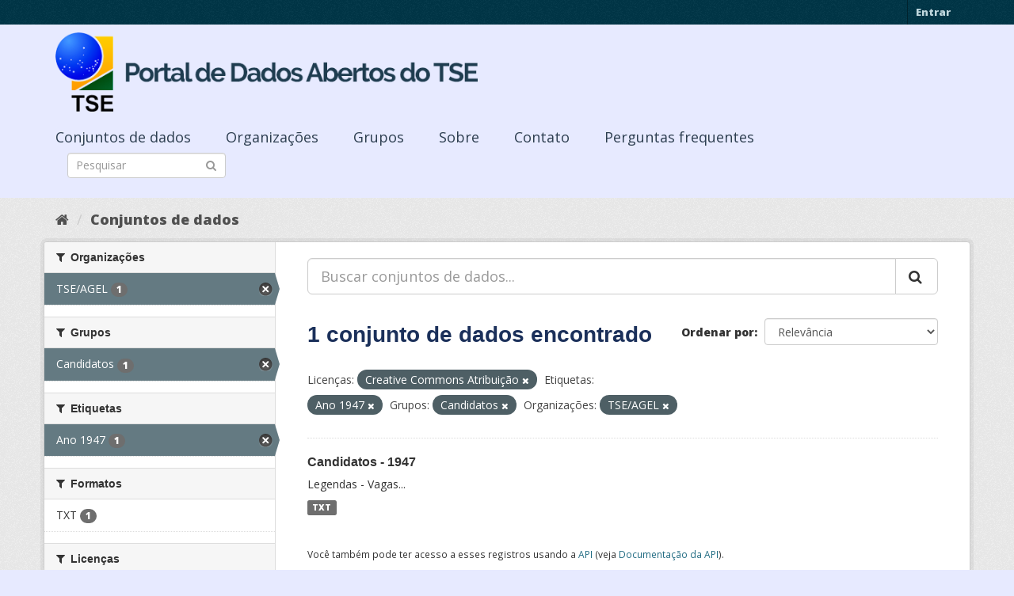

--- FILE ---
content_type: text/html; charset=utf-8
request_url: https://dadosabertos.tse.jus.br/dataset/?license_id=cc-by&tags=Ano+1947&groups=candidatos&organization=tse-agel
body_size: 31562
content:
<!DOCTYPE html>
<!--[if IE 9]> <html lang="pt_BR" class="ie9"> <![endif]-->
<!--[if gt IE 8]><!--> <html lang="pt_BR"> <!--<![endif]-->
  <head>
    <meta charset="utf-8" />
      <meta name="generator" content="ckan 2.9.3" />
      <meta name="viewport" content="width=device-width, initial-scale=1.0">
    <title>Conjunto de dados - Portal de Dados Abertos do TSE</title>

    
    
    <link rel="shortcut icon" href="https://www.tse.jus.br/favicon.ico" />
    
    
        
<!-- Snippet googleanalytics/snippets/googleanalytics_header.html start -->
<script type="text/javascript">
  (function(i,s,o,g,r,a,m){i['GoogleAnalyticsObject']=r;i[r]=i[r]||function(){
  (i[r].q=i[r].q||[]).push(arguments)},i[r].l=1*new Date();a=s.createElement(o),
  m=s.getElementsByTagName(o)[0];a.async=1;a.src=g;m.parentNode.insertBefore(a,m)
  })(window,document,'script','//www.google-analytics.com/analytics.js','ga');

  ga('create', 'UA-210449993-1', 'auto', {});
     
  ga('set', 'anonymizeIp', true);
  ga('send', 'pageview');
</script>
<!-- Snippet googleanalytics/snippets/googleanalytics_header.html end -->

    

      
      
      
      
    

    

  
  <!-- Google Tag Manager -->
<script>(function(w,d,s,l,i){w[l]=w[l]||[];w[l].push({'gtm.start':
new Date().getTime(),event:'gtm.js'});var f=d.getElementsByTagName(s)[0],
j=d.createElement(s),dl=l!='dataLayer'?'&l='+l:'';j.async=true;j.src=
'https://www.googletagmanager.com/gtm.js?id='+i+dl;f.parentNode.insertBefore(j,f);
})(window,document,'script','dataLayer','GTM-PCPG65M');</script>
<!-- End Google Tag Manager -->
  
  
  
      
      
    
  
  


    
    <link href="/webassets/base/4f3188fa_main.css" rel="stylesheet"/><style>
        @import url('https://fonts.googleapis.com/css2?family=Open+Sans:ital,wght@0,300;0,400;0,600;0,800;1,300;1,600;1,800&display=swap');

.featured {
display:none;
}

body {
font-family: 'Open Sans', sans-serif!important;
}

.nums {
Display: none;
}
.follow_button {
Display:none;
}

.hero h3 {
color: #003647!important;
font-weight: bold;
}

 .homepage [role=main] {
    padding: 20px 0;    
    background-repeat: no-repeat;
    background-position: center;
  }

.simple-input .field {
  position: relative;
  margin-top: 3px;
}

.homepage .module-search .module-content {
  border-radius: 3px 3px 0 0;
  border: none;
  Background-color: transparent!important;
 
}

.homepage .stats h3 {
  margin: 0 0 10px 0;
 text-transform: capitalize;
Font-size: 28px!important;
Padding-top: 20px;
Font-weight: bold;

}

.homepage .stats ul {

Font-size: 28px;
Display: grid;

}

.field-main-search::-webkit-input-placeholder{
    color:transparent;
}



.homepage .stats ul li {
    float: left;
    padding: 18px 0px 0px 0px;
    Width:100%

}


.homepage .module-search .tags h3 {
    font-size: 14px;
    line-height: 1.42857143;
    padding: 2px 8px;
    color: #fff!important;
    font-weight: bold;
}

.homepage .module-search {
    padding: 0;
    color: #003647;
    border: none;
    background: transparent;
}

img[src*="#imgDest"] {
   width:100%;  
}
.img-responsive,
.thumbnail > img,
.thumbnail a > img,
.carousel-inner > .item > img,
.carousel-inner > .item > a > img {
  display: none;
  max-width: 100%;
  height: auto;
}

.nav-pills a {
font-family: Arial,FreeSans,sans-serif;
font-size: 18px;
Text-align: left;
}

h2 {
    font-family: Lato,'Helvetica Neue',Arial,Helvetica,sans-serif;
    line-height: 1.28571429em;
    margin: calc(2rem - .14285714em) 0 1rem;
    font-weight: 700;
    padding: 0;
    font-size: 18px;
}

h1 {
    font-family: 'Merriweather', sans-serif;
   
    color: #1B305A;
  
}

h3 {
	
	
	font-family: 'Merriweather', sans-serif;
        color: #1B305A;
        Font-weight: normal;
	
}

.masthead {
background: #e7eaff;
}

.masthead .navigation .nav-pills li a:hover,
.masthead .navigation .nav-pills li a:focus,
.masthead .navigation .nav-pills li.active a {
  background-color: #E7EAFF;
}

@media (min-width: 768px) {
  .hero {
     
background: url(https://www.tse.jus.br/internet/ckan/tse.png) no-repeat top center !important;
     /*background-image: url(https://www.tse.jus.br/internet/ckan/tse.png)!important;*/
background-size: auto 100%!important; 
height:250px;
       background-size: cover;
    background-repeat: no-repeat;
    background-position: center; 
Background-size: cover;
    background: #e7eaff;

  }
}

.homepage .module-search {
    padding: 0;
    color: #fff;
    border: none;
}

.homepage .module-search .module-content {
  border-radius: 3px 3px 0 0;
  background-color: #95A5A5;
  border: none;

  
}

.box {
  background-color:  none;
  /* border: 1px solid #ccc; */
  /* border-radius: 4px; */
  /* -webkit-box-shadow: 0 0 0 4px rgba(0, 0, 0, 0.05); */
   box-shadow: 0 0 0 0;
   border-radius: 24px;
}

.masthead .logo img {
  max-height: 100px;
}

body {
    background: #E7EAFF url(../../base/images/bg.png)!important; 
   font-family: Open Sans;
}
[role=main],
.main {
  min-height: 250px;
}

.module-content {
  padding: 20px 25px;
}

.module-content.box p {
	font-size: 37px;
	font-family: Merriweather, Regular;
}


.search-form .search-input input {
  -webkit-box-sizing: border-box;
  -moz-box-sizing: border-box;
  box-sizing: border-box;
  margin: 0;
  width: 100%;
  height: auto;
 Border-radius: 20px;
}

.nav-pills a {
Font-size: 18px;

    Font-family: font-family: Open Sans, Semibold;
Text-align: left;
}

ul.nav.nav-pills  a {
    color: #2D3E50!important;
    Margin-top:10px;
    Font-size: 18px;
    padding: 0px 42px 0 0px;
   font-family: Open Sans, Semibold;
}



.site-footer {
  margin-bottom: initial; 
  background: url("https://www.tse.jus.br/internet/ckan/background.png");
  background-size: cover;
  background-repeat: no-repeat;
  background-position: center; 
  padding: 68px;
}

.footer-links {
	Display: none;
}
.attribution {
	Display: none;
}

ul.dropdown-menu > li:nth-child(1) {
display: none;
}

.data-viewer-info{
  display: none;
}


      </style>
    
  </head>

  
  <body data-site-root="https://dadosabertos.tse.jus.br/" data-locale-root="https://dadosabertos.tse.jus.br/" >

    
  
  <!-- Google Tag Manager (noscript) -->
<noscript><iframe src="https://www.googletagmanager.com/ns.html?id=GTM-PCPG65M"
height="0" width="0" style="display:none;visibility:hidden"></iframe></noscript>
<!-- End Google Tag Manager (noscript) -->
  

  
    <div class="sr-only sr-only-focusable"><a href="#content">Pular para o conteúdo</a></div>
  

  
     
<div class="account-masthead">
  <div class="container">
     
    <nav class="account not-authed" aria-label="Account">
      <ul class="list-unstyled">
        
        <li><a href="/user/login">Entrar</a></li>
         
      </ul>
    </nav>
     
  </div>
</div>

<header class="navbar navbar-static-top masthead">
    
  <div class="container">
    <div class="navbar-right">
      <button data-target="#main-navigation-toggle" data-toggle="collapse" class="navbar-toggle collapsed" type="button" aria-label="expand or collapse" aria-expanded="false">
        <span class="sr-only">Toggle navigation</span>
        <span class="fa fa-bars"></span>
      </button>
    </div>
    <hgroup class="header-image navbar-left">
       
      <a class="logo" href="/"><img src="/uploads/admin/2021-09-13-195113.155689logo-ckan-2.png" alt="Portal de Dados Abertos do TSE" title="Portal de Dados Abertos do TSE" /></a>
       
    </hgroup>

    <div class="collapse navbar-collapse" id="main-navigation-toggle">
      
      <nav class="section navigation">
        <ul class="nav nav-pills">
            
		<li class="active"><a href="/dataset/">Conjuntos de dados</a></li><li><a href="/organization/">Organizações</a></li><li><a href="/group/">Grupos</a></li><li><a href="/about">Sobre</a></li><li><a href="/pages/sobre">Contato</a></li><li><a href="/pages/perguntasfrequentes">Perguntas frequentes</a></li>
	    
        </ul>
      </nav>
       
      <form class="section site-search simple-input" action="/dataset/" method="get">
        <div class="field">
          <label for="field-sitewide-search">Buscar conjunto de dados</label>
          <input id="field-sitewide-search" type="text" class="form-control" name="q" placeholder="Pesquisar" aria-label="Search datasets"/>
          <button class="btn-search" type="submit" aria-label="Submit"><i class="fa fa-search"></i></button>
        </div>
      </form>
      
    </div>
  </div>
</header>

  
    <div class="main">
      <div id="content" class="container">
        
          
            <div class="flash-messages">
              
                
              
            </div>
          

          
            <div class="toolbar" role="navigation" aria-label="Breadcrumb">
              
                
                  <ol class="breadcrumb">
                    
<!-- Snippet snippets/home_breadcrumb_item.html start -->

<li class="home"><a href="/" aria-label="Início"><i class="fa fa-home"></i><span> Início</span></a></li>
<!-- Snippet snippets/home_breadcrumb_item.html end -->

                    
  <li class="active"><a href="/dataset/">Conjuntos de dados</a></li>

                  </ol>
                
              
            </div>
          

          <div class="row wrapper">
            
            
            

            
              <aside class="secondary col-sm-3">
                
                
  <div class="filters">
    <div>
      
        
<!-- Snippet snippets/facet_list.html start -->


    
    
	
	    
	    
		<section class="module module-narrow module-shallow">
		    
			<h2 class="module-heading">
			    <i class="fa fa-filter"></i>
			    
			    Organizações
			</h2>
		    
		    
			
			    
				<nav aria-label="Organizações">
				    <ul class="list-unstyled nav nav-simple nav-facet">
					
					    
					    
					    
					    
					    <li class="nav-item active">
						<a href="/dataset/?license_id=cc-by&amp;tags=Ano+1947&amp;groups=candidatos" title="">
						    <span class="item-label">TSE/AGEL</span>
						    <span class="hidden separator"> - </span>
						    <span class="item-count badge">1</span>
						</a>
					    </li>
					
				    </ul>
				</nav>

				<p class="module-footer">
				    
					
				    
				</p>
			    
			
		    
		</section>
	    
	
    

<!-- Snippet snippets/facet_list.html end -->

      
        
<!-- Snippet snippets/facet_list.html start -->


    
    
	
	    
	    
		<section class="module module-narrow module-shallow">
		    
			<h2 class="module-heading">
			    <i class="fa fa-filter"></i>
			    
			    Grupos
			</h2>
		    
		    
			
			    
				<nav aria-label="Grupos">
				    <ul class="list-unstyled nav nav-simple nav-facet">
					
					    
					    
					    
					    
					    <li class="nav-item active">
						<a href="/dataset/?license_id=cc-by&amp;tags=Ano+1947&amp;organization=tse-agel" title="">
						    <span class="item-label">Candidatos</span>
						    <span class="hidden separator"> - </span>
						    <span class="item-count badge">1</span>
						</a>
					    </li>
					
				    </ul>
				</nav>

				<p class="module-footer">
				    
					
				    
				</p>
			    
			
		    
		</section>
	    
	
    

<!-- Snippet snippets/facet_list.html end -->

      
        
<!-- Snippet snippets/facet_list.html start -->


    
    
	
	    
	    
		<section class="module module-narrow module-shallow">
		    
			<h2 class="module-heading">
			    <i class="fa fa-filter"></i>
			    
			    Etiquetas
			</h2>
		    
		    
			
			    
				<nav aria-label="Etiquetas">
				    <ul class="list-unstyled nav nav-simple nav-facet">
					
					    
					    
					    
					    
					    <li class="nav-item active">
						<a href="/dataset/?license_id=cc-by&amp;groups=candidatos&amp;organization=tse-agel" title="">
						    <span class="item-label">Ano 1947</span>
						    <span class="hidden separator"> - </span>
						    <span class="item-count badge">1</span>
						</a>
					    </li>
					
				    </ul>
				</nav>

				<p class="module-footer">
				    
					
				    
				</p>
			    
			
		    
		</section>
	    
	
    

<!-- Snippet snippets/facet_list.html end -->

      
        
<!-- Snippet snippets/facet_list.html start -->


    
    
	
	    
	    
		<section class="module module-narrow module-shallow">
		    
			<h2 class="module-heading">
			    <i class="fa fa-filter"></i>
			    
			    Formatos
			</h2>
		    
		    
			
			    
				<nav aria-label="Formatos">
				    <ul class="list-unstyled nav nav-simple nav-facet">
					
					    
					    
					    
					    
					    <li class="nav-item">
						<a href="/dataset/?license_id=cc-by&amp;tags=Ano+1947&amp;groups=candidatos&amp;organization=tse-agel&amp;res_format=TXT" title="">
						    <span class="item-label">TXT</span>
						    <span class="hidden separator"> - </span>
						    <span class="item-count badge">1</span>
						</a>
					    </li>
					
				    </ul>
				</nav>

				<p class="module-footer">
				    
					
				    
				</p>
			    
			
		    
		</section>
	    
	
    

<!-- Snippet snippets/facet_list.html end -->

      
        
<!-- Snippet snippets/facet_list.html start -->


    
    
	
	    
	    
		<section class="module module-narrow module-shallow">
		    
			<h2 class="module-heading">
			    <i class="fa fa-filter"></i>
			    
			    Licenças
			</h2>
		    
		    
			
			    
				<nav aria-label="Licenças">
				    <ul class="list-unstyled nav nav-simple nav-facet">
					
					    
					    
					    
					    
					    <li class="nav-item active">
						<a href="/dataset/?tags=Ano+1947&amp;groups=candidatos&amp;organization=tse-agel" title="Creative Commons Atribuição">
						    <span class="item-label">Creative Commons At...</span>
						    <span class="hidden separator"> - </span>
						    <span class="item-count badge">1</span>
						</a>
					    </li>
					
				    </ul>
				</nav>

				<p class="module-footer">
				    
					
				    
				</p>
			    
			
		    
		</section>
	    
	
    

<!-- Snippet snippets/facet_list.html end -->

      
    </div>
    <a class="close no-text hide-filters"><i class="fa fa-times-circle"></i><span class="text">close</span></a>
  </div>

              </aside>
            

            
              <div class="primary col-sm-9 col-xs-12" role="main">
                
                
  <section class="module">
    <div class="module-content">
      
        
      
      
        
        
        
<!-- Snippet snippets/search_form.html start -->









  


<form id="dataset-search-form" class="search-form" method="get" data-module="select-switch">

  
    <div class="input-group search-input-group">
      <input aria-label="Buscar conjuntos de dados..." id="field-giant-search" type="text" class="form-control input-lg" name="q" value="" autocomplete="off" placeholder="Buscar conjuntos de dados...">
      
      <span class="input-group-btn">
        <button class="btn btn-default btn-lg" type="submit" value="search" aria-label="Submit">
          <i class="fa fa-search"></i>
        </button>
      </span>
      
    </div>
  

  
    <span>
  
  

  
  
  
  <input type="hidden" name="license_id" value="cc-by" />
  
  
  
  
  
  <input type="hidden" name="tags" value="Ano 1947" />
  
  
  
  
  
  <input type="hidden" name="groups" value="candidatos" />
  
  
  
  
  
  <input type="hidden" name="organization" value="tse-agel" />
  
  
  
  </span>
  

  
    
      <div class="form-select form-group control-order-by">
        <label for="field-order-by">Ordenar por</label>
        <select id="field-order-by" name="sort" class="form-control">
          
            
              <option value="score desc, metadata_modified desc">Relevância</option>
            
          
            
              <option value="title_string asc">Nome Crescente</option>
            
          
            
              <option value="title_string desc">Nome Descrescente</option>
            
          
            
              <option value="metadata_modified desc">Modificada pela última vez</option>
            
          
            
          
        </select>
        
        <button class="btn btn-default js-hide" type="submit">Ir</button>
        
      </div>
    
  

  
    
      <h1>
<!-- Snippet snippets/search_result_text.html start -->


  
  
  
  

1 conjunto de dados encontrado
<!-- Snippet snippets/search_result_text.html end -->
</h1>
    
  

  
    
      <p class="filter-list">
        
          
          <span class="facet">Licenças:</span>
          
            <span class="filtered pill">Creative Commons Atribuição
              <a href="/dataset/?tags=Ano+1947&amp;groups=candidatos&amp;organization=tse-agel" class="remove" title="Remover"><i class="fa fa-times"></i></a>
            </span>
          
        
          
          <span class="facet">Etiquetas:</span>
          
            <span class="filtered pill">Ano 1947
              <a href="/dataset/?license_id=cc-by&amp;groups=candidatos&amp;organization=tse-agel" class="remove" title="Remover"><i class="fa fa-times"></i></a>
            </span>
          
        
          
          <span class="facet">Grupos:</span>
          
            <span class="filtered pill">Candidatos
              <a href="/dataset/?license_id=cc-by&amp;tags=Ano+1947&amp;organization=tse-agel" class="remove" title="Remover"><i class="fa fa-times"></i></a>
            </span>
          
        
          
          <span class="facet">Organizações:</span>
          
            <span class="filtered pill">TSE/AGEL
              <a href="/dataset/?license_id=cc-by&amp;tags=Ano+1947&amp;groups=candidatos" class="remove" title="Remover"><i class="fa fa-times"></i></a>
            </span>
          
        
      </p>
      <a class="show-filters btn btn-default">Filtrar Resultados</a>
    
  

</form>




<!-- Snippet snippets/search_form.html end -->

      
      
        
<!-- Snippet snippets/package_list.html start -->


  
    <ul class="dataset-list list-unstyled">
    	
	      
	        
<!-- Snippet snippets/package_item.html start -->







  <li class="dataset-item">
    
      <div class="dataset-content">
        
          <h2 class="dataset-heading">
            
              
            
            
		<a href="/dataset/candidatos-1947">Candidatos - 1947</a>
            
            
              
              
            
          </h2>
        
        
          
        
        
          
            <div>Legendas - Vagas...</div>
          
        
      </div>
      
        
          
            <ul class="dataset-resources list-unstyled">
              
                
                <li>
                  <a href="/dataset/candidatos-1947" class="label label-default" data-format="txt">TXT</a>
                </li>
                
              
            </ul>
          
        
      
    
  </li>

<!-- Snippet snippets/package_item.html end -->

	      
	    
    </ul>
  

<!-- Snippet snippets/package_list.html end -->

      
    </div>

    
      
    
  </section>

  
    <section class="module">
      <div class="module-content">
        
          <small>
            
            
            
           Você também pode ter acesso a esses registros usando a <a href="/api/3">API</a> (veja <a href="http://docs.ckan.org/en/2.9/api/">Documentação da API</a>). 
          </small>
        
      </div>
    </section>
  

              </div>
            
          </div>
        
      </div>
    </div>
  
    <footer class="site-footer">
  <div class="container">
    
    <div class="row">
      <div class="col-md-8 footer-links">
        
          <ul class="list-unstyled">
            
              <li><a href="/about">Sobre Portal de Dados Abertos do TSE</a></li>
            
          </ul>
          <ul class="list-unstyled">
            
              
              <li><a href="http://docs.ckan.org/en/2.9/api/">API do CKAN</a></li>
              <li><a href="http://www.ckan.org/">Associação CKAN</a></li>
              <li><a href="http://www.opendefinition.org/okd/"><img src="/base/images/od_80x15_blue.png" alt="Open Data"></a></li>
            
          </ul>
        
      </div>
      <div class="col-md-4 attribution">
        
          <p><strong>Impulsionado por</strong> <a class="hide-text ckan-footer-logo" href="http://ckan.org">CKAN</a></p>
        
        
          
<!-- Snippet snippets/language_selector.html start -->

<form class="form-inline form-select lang-select" action="/util/redirect" data-module="select-switch" method="POST">
  <label for="field-lang-select">Idioma</label>
  <select id="field-lang-select" name="url" data-module="autocomplete" data-module-dropdown-class="lang-dropdown" data-module-container-class="lang-container">
    
      <option value="/pt_BR/dataset/?license_id=cc-by&amp;tags=Ano+1947&amp;groups=candidatos&amp;organization=tse-agel" selected="selected">
        português (Brasil)
      </option>
    
      <option value="/en/dataset/?license_id=cc-by&amp;tags=Ano+1947&amp;groups=candidatos&amp;organization=tse-agel" >
        English
      </option>
    
      <option value="/ja/dataset/?license_id=cc-by&amp;tags=Ano+1947&amp;groups=candidatos&amp;organization=tse-agel" >
        日本語
      </option>
    
      <option value="/it/dataset/?license_id=cc-by&amp;tags=Ano+1947&amp;groups=candidatos&amp;organization=tse-agel" >
        italiano
      </option>
    
      <option value="/cs_CZ/dataset/?license_id=cc-by&amp;tags=Ano+1947&amp;groups=candidatos&amp;organization=tse-agel" >
        čeština (Česko)
      </option>
    
      <option value="/ca/dataset/?license_id=cc-by&amp;tags=Ano+1947&amp;groups=candidatos&amp;organization=tse-agel" >
        català
      </option>
    
      <option value="/es/dataset/?license_id=cc-by&amp;tags=Ano+1947&amp;groups=candidatos&amp;organization=tse-agel" >
        español
      </option>
    
      <option value="/fr/dataset/?license_id=cc-by&amp;tags=Ano+1947&amp;groups=candidatos&amp;organization=tse-agel" >
        français
      </option>
    
      <option value="/el/dataset/?license_id=cc-by&amp;tags=Ano+1947&amp;groups=candidatos&amp;organization=tse-agel" >
        Ελληνικά
      </option>
    
      <option value="/sv/dataset/?license_id=cc-by&amp;tags=Ano+1947&amp;groups=candidatos&amp;organization=tse-agel" >
        svenska
      </option>
    
      <option value="/sr/dataset/?license_id=cc-by&amp;tags=Ano+1947&amp;groups=candidatos&amp;organization=tse-agel" >
        српски
      </option>
    
      <option value="/no/dataset/?license_id=cc-by&amp;tags=Ano+1947&amp;groups=candidatos&amp;organization=tse-agel" >
        norsk bokmål (Norge)
      </option>
    
      <option value="/sk/dataset/?license_id=cc-by&amp;tags=Ano+1947&amp;groups=candidatos&amp;organization=tse-agel" >
        slovenčina
      </option>
    
      <option value="/fi/dataset/?license_id=cc-by&amp;tags=Ano+1947&amp;groups=candidatos&amp;organization=tse-agel" >
        suomi
      </option>
    
      <option value="/ru/dataset/?license_id=cc-by&amp;tags=Ano+1947&amp;groups=candidatos&amp;organization=tse-agel" >
        русский
      </option>
    
      <option value="/de/dataset/?license_id=cc-by&amp;tags=Ano+1947&amp;groups=candidatos&amp;organization=tse-agel" >
        Deutsch
      </option>
    
      <option value="/pl/dataset/?license_id=cc-by&amp;tags=Ano+1947&amp;groups=candidatos&amp;organization=tse-agel" >
        polski
      </option>
    
      <option value="/nl/dataset/?license_id=cc-by&amp;tags=Ano+1947&amp;groups=candidatos&amp;organization=tse-agel" >
        Nederlands
      </option>
    
      <option value="/bg/dataset/?license_id=cc-by&amp;tags=Ano+1947&amp;groups=candidatos&amp;organization=tse-agel" >
        български
      </option>
    
      <option value="/ko_KR/dataset/?license_id=cc-by&amp;tags=Ano+1947&amp;groups=candidatos&amp;organization=tse-agel" >
        한국어 (대한민국)
      </option>
    
      <option value="/hu/dataset/?license_id=cc-by&amp;tags=Ano+1947&amp;groups=candidatos&amp;organization=tse-agel" >
        magyar
      </option>
    
      <option value="/sl/dataset/?license_id=cc-by&amp;tags=Ano+1947&amp;groups=candidatos&amp;organization=tse-agel" >
        slovenščina
      </option>
    
      <option value="/lv/dataset/?license_id=cc-by&amp;tags=Ano+1947&amp;groups=candidatos&amp;organization=tse-agel" >
        latviešu
      </option>
    
      <option value="/am/dataset/?license_id=cc-by&amp;tags=Ano+1947&amp;groups=candidatos&amp;organization=tse-agel" >
        አማርኛ
      </option>
    
      <option value="/ar/dataset/?license_id=cc-by&amp;tags=Ano+1947&amp;groups=candidatos&amp;organization=tse-agel" >
        العربية
      </option>
    
      <option value="/da_DK/dataset/?license_id=cc-by&amp;tags=Ano+1947&amp;groups=candidatos&amp;organization=tse-agel" >
        dansk (Danmark)
      </option>
    
      <option value="/en_AU/dataset/?license_id=cc-by&amp;tags=Ano+1947&amp;groups=candidatos&amp;organization=tse-agel" >
        English (Australia)
      </option>
    
      <option value="/es_AR/dataset/?license_id=cc-by&amp;tags=Ano+1947&amp;groups=candidatos&amp;organization=tse-agel" >
        español (Argentina)
      </option>
    
      <option value="/eu/dataset/?license_id=cc-by&amp;tags=Ano+1947&amp;groups=candidatos&amp;organization=tse-agel" >
        euskara
      </option>
    
      <option value="/fa_IR/dataset/?license_id=cc-by&amp;tags=Ano+1947&amp;groups=candidatos&amp;organization=tse-agel" >
        فارسی (ایران)
      </option>
    
      <option value="/gl/dataset/?license_id=cc-by&amp;tags=Ano+1947&amp;groups=candidatos&amp;organization=tse-agel" >
        galego
      </option>
    
      <option value="/he/dataset/?license_id=cc-by&amp;tags=Ano+1947&amp;groups=candidatos&amp;organization=tse-agel" >
        עברית
      </option>
    
      <option value="/hr/dataset/?license_id=cc-by&amp;tags=Ano+1947&amp;groups=candidatos&amp;organization=tse-agel" >
        hrvatski
      </option>
    
      <option value="/id/dataset/?license_id=cc-by&amp;tags=Ano+1947&amp;groups=candidatos&amp;organization=tse-agel" >
        Indonesia
      </option>
    
      <option value="/is/dataset/?license_id=cc-by&amp;tags=Ano+1947&amp;groups=candidatos&amp;organization=tse-agel" >
        íslenska
      </option>
    
      <option value="/km/dataset/?license_id=cc-by&amp;tags=Ano+1947&amp;groups=candidatos&amp;organization=tse-agel" >
        ខ្មែរ
      </option>
    
      <option value="/lt/dataset/?license_id=cc-by&amp;tags=Ano+1947&amp;groups=candidatos&amp;organization=tse-agel" >
        lietuvių
      </option>
    
      <option value="/mk/dataset/?license_id=cc-by&amp;tags=Ano+1947&amp;groups=candidatos&amp;organization=tse-agel" >
        македонски
      </option>
    
      <option value="/mn_MN/dataset/?license_id=cc-by&amp;tags=Ano+1947&amp;groups=candidatos&amp;organization=tse-agel" >
        монгол (Монгол)
      </option>
    
      <option value="/ne/dataset/?license_id=cc-by&amp;tags=Ano+1947&amp;groups=candidatos&amp;organization=tse-agel" >
        नेपाली
      </option>
    
      <option value="/pt_PT/dataset/?license_id=cc-by&amp;tags=Ano+1947&amp;groups=candidatos&amp;organization=tse-agel" >
        português (Portugal)
      </option>
    
      <option value="/ro/dataset/?license_id=cc-by&amp;tags=Ano+1947&amp;groups=candidatos&amp;organization=tse-agel" >
        română
      </option>
    
      <option value="/sq/dataset/?license_id=cc-by&amp;tags=Ano+1947&amp;groups=candidatos&amp;organization=tse-agel" >
        shqip
      </option>
    
      <option value="/sr_Latn/dataset/?license_id=cc-by&amp;tags=Ano+1947&amp;groups=candidatos&amp;organization=tse-agel" >
        srpski (latinica)
      </option>
    
      <option value="/th/dataset/?license_id=cc-by&amp;tags=Ano+1947&amp;groups=candidatos&amp;organization=tse-agel" >
        ไทย
      </option>
    
      <option value="/tl/dataset/?license_id=cc-by&amp;tags=Ano+1947&amp;groups=candidatos&amp;organization=tse-agel" >
        Filipino (Pilipinas)
      </option>
    
      <option value="/tr/dataset/?license_id=cc-by&amp;tags=Ano+1947&amp;groups=candidatos&amp;organization=tse-agel" >
        Türkçe
      </option>
    
      <option value="/uk/dataset/?license_id=cc-by&amp;tags=Ano+1947&amp;groups=candidatos&amp;organization=tse-agel" >
        українська
      </option>
    
      <option value="/uk_UA/dataset/?license_id=cc-by&amp;tags=Ano+1947&amp;groups=candidatos&amp;organization=tse-agel" >
        українська (Україна)
      </option>
    
      <option value="/vi/dataset/?license_id=cc-by&amp;tags=Ano+1947&amp;groups=candidatos&amp;organization=tse-agel" >
        Tiếng Việt
      </option>
    
      <option value="/zh_Hans_CN/dataset/?license_id=cc-by&amp;tags=Ano+1947&amp;groups=candidatos&amp;organization=tse-agel" >
        中文 (简体, 中国)
      </option>
    
      <option value="/zh_Hant_TW/dataset/?license_id=cc-by&amp;tags=Ano+1947&amp;groups=candidatos&amp;organization=tse-agel" >
        中文 (繁體, 台灣)
      </option>
    
  </select>
  <button class="btn btn-default js-hide" type="submit">Ir</button>
</form>
<!-- Snippet snippets/language_selector.html end -->

        
      </div>
    </div>
    
  </div>

  
    
  
</footer>
  
  

  
  
  
  
  
    
    
    
        
        
        <div class="js-hide" data-module="google-analytics"
             data-module-googleanalytics_resource_prefix="">
        </div>
    





      
 
  <script>
    ryb_ready(function () {
        ryb_includeBar({
            'typeBar': 'sideBar',
            'positionBar': 'right',
            'visCloseBar': 'visible',
            'visCloseBarMobile': 'hidden'
        });
        ryb_initRybena({
            'dimension': '3D',
            'enableMobile': 'true',
            'positionPlayer': 'right'
        });
    });
  </script>
  
  <!-- Google tag (gtag.js) --> 
  <script async src="https://www.googletagmanager.com/gtag/js?id=G-WTZFCCC8CF"></script> 
  <script> window.dataLayer = window.dataLayer || []; function gtag(){dataLayer.push(arguments);} gtag('js', new Date()); gtag('config', 'G-WTZFCCC8CF'); 
  </script>



    
    
    <link href="/webassets/vendor/f3b8236b_select2.css" rel="stylesheet"/>
<link href="/webassets/vendor/0b01aef1_font-awesome.css" rel="stylesheet"/>
    <script src="/webassets/vendor/d8ae4bed_jquery.js" type="text/javascript"></script>
<script src="/webassets/vendor/fb6095a0_vendor.js" type="text/javascript"></script>
<script src="/webassets/vendor/580fa18d_bootstrap.js" type="text/javascript"></script>
<script src="/webassets/base/5f5a82bb_main.js" type="text/javascript"></script>
<script src="/webassets/base/68ba4c08_ckan.js" type="text/javascript"></script>
<script src="/webassets/ckanext-googleanalytics/event_tracking.js?04320bc0" type="text/javascript"></script>
  </body>
</html>